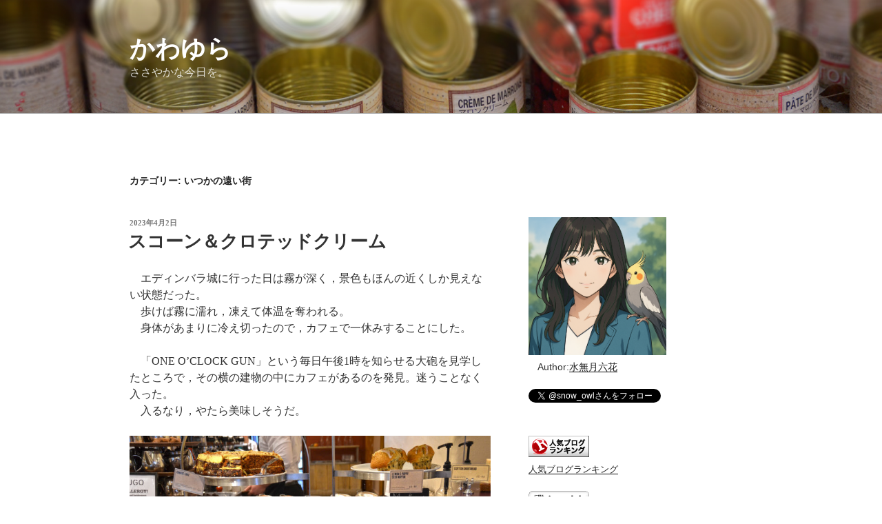

--- FILE ---
content_type: text/html; charset=utf-8
request_url: https://www.google.com/recaptcha/api2/aframe
body_size: 268
content:
<!DOCTYPE HTML><html><head><meta http-equiv="content-type" content="text/html; charset=UTF-8"></head><body><script nonce="qi7O6XibWpqjSD3PzKgo9g">/** Anti-fraud and anti-abuse applications only. See google.com/recaptcha */ try{var clients={'sodar':'https://pagead2.googlesyndication.com/pagead/sodar?'};window.addEventListener("message",function(a){try{if(a.source===window.parent){var b=JSON.parse(a.data);var c=clients[b['id']];if(c){var d=document.createElement('img');d.src=c+b['params']+'&rc='+(localStorage.getItem("rc::a")?sessionStorage.getItem("rc::b"):"");window.document.body.appendChild(d);sessionStorage.setItem("rc::e",parseInt(sessionStorage.getItem("rc::e")||0)+1);localStorage.setItem("rc::h",'1768455729453');}}}catch(b){}});window.parent.postMessage("_grecaptcha_ready", "*");}catch(b){}</script></body></html>